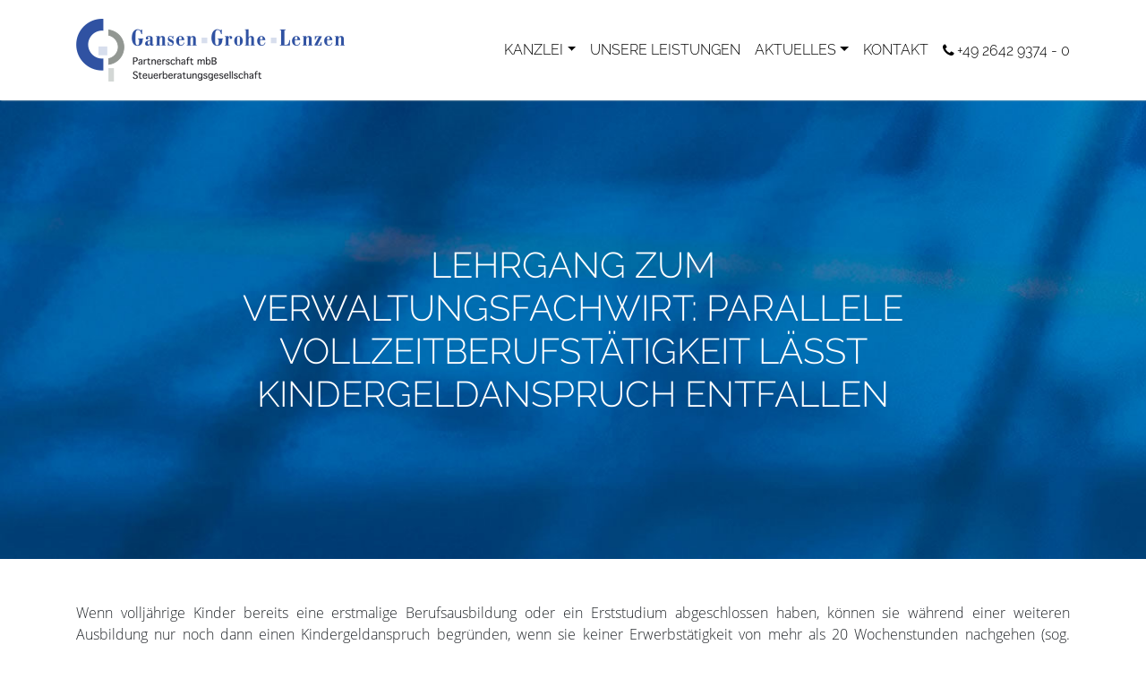

--- FILE ---
content_type: text/html; charset=UTF-8
request_url: https://gansen-grohe-lenzen.de/aktuelles/lehrgang-zum-verwaltungsfachwirt-parallele-vollzeitberufstaetigkeit-laesst-kindergeldanspruch-entfallen/
body_size: 9088
content:
<!DOCTYPE HTML><html xmlns="http://www.w3.org/1999/xhtml" lang="de"><head><meta http-equiv="Content-Type" content="text/html; charset=UTF-8"><meta name="viewport" content="width=device-width, initial-scale=1.0, shrink-to-fit=no"><meta name='robots' content='index, follow, max-image-preview:large, max-snippet:-1, max-video-preview:-1' /><title>Kanzlei Gansen Grohe Lenzen &#8211; Lehrgang zum Verwaltungsfachwirt: Parallele Vollzeitberufstätigkeit lässt Kindergeldanspruch entfallen</title><meta name="description" content="Jetzt lesen: Lehrgang zum Verwaltungsfachwirt: Parallele Vollzeitberufstätigkeit lässt Kindergeldanspruch entfallen" /><link rel="canonical" href="https://gansen-grohe-lenzen.de/aktuelles/lehrgang-zum-verwaltungsfachwirt-parallele-vollzeitberufstaetigkeit-laesst-kindergeldanspruch-entfallen/" /><meta name="twitter:label1" content="Verfasst von" /><meta name="twitter:data1" content="Ulrike Seddig" /><meta name="twitter:label2" content="Geschätzte Lesezeit" /><meta name="twitter:data2" content="1 Minute" /> <script type="application/ld+json" class="yoast-schema-graph">{"@context":"https://schema.org","@graph":[{"@type":"Article","@id":"https://gansen-grohe-lenzen.de/aktuelles/lehrgang-zum-verwaltungsfachwirt-parallele-vollzeitberufstaetigkeit-laesst-kindergeldanspruch-entfallen/#article","isPartOf":{"@id":"https://gansen-grohe-lenzen.de/aktuelles/lehrgang-zum-verwaltungsfachwirt-parallele-vollzeitberufstaetigkeit-laesst-kindergeldanspruch-entfallen/"},"author":{"name":"Ulrike Seddig","@id":"https://gansen-grohe-lenzen.de/#/schema/person/bcdef7cb216141ca22e148230cf7b40d"},"headline":"LEHRGANG ZUM VERWALTUNGSFACHWIRT: PARALLELE VOLLZEITBERUFSTÄTIGKEIT LÄSST KINDERGELDANSPRUCH ENTFALLEN","datePublished":"2019-09-13T06:22:22+00:00","mainEntityOfPage":{"@id":"https://gansen-grohe-lenzen.de/aktuelles/lehrgang-zum-verwaltungsfachwirt-parallele-vollzeitberufstaetigkeit-laesst-kindergeldanspruch-entfallen/"},"wordCount":272,"publisher":{"@id":"https://gansen-grohe-lenzen.de/#organization"},"articleSection":["Einkommensteuer"],"inLanguage":"de"},{"@type":"WebPage","@id":"https://gansen-grohe-lenzen.de/aktuelles/lehrgang-zum-verwaltungsfachwirt-parallele-vollzeitberufstaetigkeit-laesst-kindergeldanspruch-entfallen/","url":"https://gansen-grohe-lenzen.de/aktuelles/lehrgang-zum-verwaltungsfachwirt-parallele-vollzeitberufstaetigkeit-laesst-kindergeldanspruch-entfallen/","name":"Kanzlei Gansen Grohe Lenzen &#8211; Lehrgang zum Verwaltungsfachwirt: Parallele Vollzeitberufstätigkeit lässt Kindergeldanspruch entfallen","isPartOf":{"@id":"https://gansen-grohe-lenzen.de/#website"},"datePublished":"2019-09-13T06:22:22+00:00","description":"Jetzt lesen: Lehrgang zum Verwaltungsfachwirt: Parallele Vollzeitberufstätigkeit lässt Kindergeldanspruch entfallen","breadcrumb":{"@id":"https://gansen-grohe-lenzen.de/aktuelles/lehrgang-zum-verwaltungsfachwirt-parallele-vollzeitberufstaetigkeit-laesst-kindergeldanspruch-entfallen/#breadcrumb"},"inLanguage":"de","potentialAction":[{"@type":"ReadAction","target":["https://gansen-grohe-lenzen.de/aktuelles/lehrgang-zum-verwaltungsfachwirt-parallele-vollzeitberufstaetigkeit-laesst-kindergeldanspruch-entfallen/"]}]},{"@type":"BreadcrumbList","@id":"https://gansen-grohe-lenzen.de/aktuelles/lehrgang-zum-verwaltungsfachwirt-parallele-vollzeitberufstaetigkeit-laesst-kindergeldanspruch-entfallen/#breadcrumb","itemListElement":[{"@type":"ListItem","position":1,"name":"Startseite","item":"https://gansen-grohe-lenzen.de/"},{"@type":"ListItem","position":2,"name":"AKTUELLES","item":"https://gansen-grohe-lenzen.de/aktuelles/"},{"@type":"ListItem","position":3,"name":"LEHRGANG ZUM VERWALTUNGSFACHWIRT: PARALLELE VOLLZEITBERUFSTÄTIGKEIT LÄSST KINDERGELDANSPRUCH ENTFALLEN"}]},{"@type":"WebSite","@id":"https://gansen-grohe-lenzen.de/#website","url":"https://gansen-grohe-lenzen.de/","name":"Kanzlei Gansen Grohe Lenzen","description":"","publisher":{"@id":"https://gansen-grohe-lenzen.de/#organization"},"potentialAction":[{"@type":"SearchAction","target":{"@type":"EntryPoint","urlTemplate":"https://gansen-grohe-lenzen.de/?s={search_term_string}"},"query-input":{"@type":"PropertyValueSpecification","valueRequired":true,"valueName":"search_term_string"}}],"inLanguage":"de"},{"@type":"Organization","@id":"https://gansen-grohe-lenzen.de/#organization","name":"Kanzlei Gansen Grohe Lenzen","url":"https://gansen-grohe-lenzen.de/","logo":{"@type":"ImageObject","inLanguage":"de","@id":"https://gansen-grohe-lenzen.de/#/schema/logo/image/","url":"https://gansen-grohe-lenzen.de/wp-content/uploads/2018/12/GGL_Logo_350px.png","contentUrl":"https://gansen-grohe-lenzen.de/wp-content/uploads/2018/12/GGL_Logo_350px.png","width":350,"height":82,"caption":"Kanzlei Gansen Grohe Lenzen"},"image":{"@id":"https://gansen-grohe-lenzen.de/#/schema/logo/image/"}},{"@type":"Person","@id":"https://gansen-grohe-lenzen.de/#/schema/person/bcdef7cb216141ca22e148230cf7b40d","name":"Ulrike Seddig","image":{"@type":"ImageObject","inLanguage":"de","@id":"https://gansen-grohe-lenzen.de/#/schema/person/image/","url":"https://secure.gravatar.com/avatar/2800d2279d93b0dce8520045108bf4b1098f75a46f53c1adcd83b65564e3c19b?s=96&d=mm&r=g","contentUrl":"https://secure.gravatar.com/avatar/2800d2279d93b0dce8520045108bf4b1098f75a46f53c1adcd83b65564e3c19b?s=96&d=mm&r=g","caption":"Ulrike Seddig"},"sameAs":["http://UlrikeSeddig.de"]}]}</script> <link rel="alternate" type="application/rss+xml" title="Kanzlei Gansen Grohe Lenzen &raquo; Feed" href="https://gansen-grohe-lenzen.de/feed/" /><link rel="alternate" type="application/rss+xml" title="Kanzlei Gansen Grohe Lenzen &raquo; Kommentar-Feed" href="https://gansen-grohe-lenzen.de/comments/feed/" /><link rel="alternate" type="application/rss+xml" title="Kanzlei Gansen Grohe Lenzen &raquo; LEHRGANG ZUM VERWALTUNGSFACHWIRT: PARALLELE VOLLZEITBERUFSTÄTIGKEIT LÄSST KINDERGELDANSPRUCH ENTFALLEN-Kommentar-Feed" href="https://gansen-grohe-lenzen.de/aktuelles/lehrgang-zum-verwaltungsfachwirt-parallele-vollzeitberufstaetigkeit-laesst-kindergeldanspruch-entfallen/feed/" /><link rel="alternate" title="oEmbed (JSON)" type="application/json+oembed" href="https://gansen-grohe-lenzen.de/wp-json/oembed/1.0/embed?url=https%3A%2F%2Fgansen-grohe-lenzen.de%2Faktuelles%2Flehrgang-zum-verwaltungsfachwirt-parallele-vollzeitberufstaetigkeit-laesst-kindergeldanspruch-entfallen%2F" /><link rel="alternate" title="oEmbed (XML)" type="text/xml+oembed" href="https://gansen-grohe-lenzen.de/wp-json/oembed/1.0/embed?url=https%3A%2F%2Fgansen-grohe-lenzen.de%2Faktuelles%2Flehrgang-zum-verwaltungsfachwirt-parallele-vollzeitberufstaetigkeit-laesst-kindergeldanspruch-entfallen%2F&#038;format=xml" /><style id='wp-img-auto-sizes-contain-inline-css' type='text/css'>img:is([sizes=auto i],[sizes^="auto," i]){contain-intrinsic-size:3000px 1500px}
/*# sourceURL=wp-img-auto-sizes-contain-inline-css */</style><style id='wp-block-library-inline-css' type='text/css'>:root{--wp-block-synced-color:#7a00df;--wp-block-synced-color--rgb:122,0,223;--wp-bound-block-color:var(--wp-block-synced-color);--wp-editor-canvas-background:#ddd;--wp-admin-theme-color:#007cba;--wp-admin-theme-color--rgb:0,124,186;--wp-admin-theme-color-darker-10:#006ba1;--wp-admin-theme-color-darker-10--rgb:0,107,160.5;--wp-admin-theme-color-darker-20:#005a87;--wp-admin-theme-color-darker-20--rgb:0,90,135;--wp-admin-border-width-focus:2px}@media (min-resolution:192dpi){:root{--wp-admin-border-width-focus:1.5px}}.wp-element-button{cursor:pointer}:root .has-very-light-gray-background-color{background-color:#eee}:root .has-very-dark-gray-background-color{background-color:#313131}:root .has-very-light-gray-color{color:#eee}:root .has-very-dark-gray-color{color:#313131}:root .has-vivid-green-cyan-to-vivid-cyan-blue-gradient-background{background:linear-gradient(135deg,#00d084,#0693e3)}:root .has-purple-crush-gradient-background{background:linear-gradient(135deg,#34e2e4,#4721fb 50%,#ab1dfe)}:root .has-hazy-dawn-gradient-background{background:linear-gradient(135deg,#faaca8,#dad0ec)}:root .has-subdued-olive-gradient-background{background:linear-gradient(135deg,#fafae1,#67a671)}:root .has-atomic-cream-gradient-background{background:linear-gradient(135deg,#fdd79a,#004a59)}:root .has-nightshade-gradient-background{background:linear-gradient(135deg,#330968,#31cdcf)}:root .has-midnight-gradient-background{background:linear-gradient(135deg,#020381,#2874fc)}:root{--wp--preset--font-size--normal:16px;--wp--preset--font-size--huge:42px}.has-regular-font-size{font-size:1em}.has-larger-font-size{font-size:2.625em}.has-normal-font-size{font-size:var(--wp--preset--font-size--normal)}.has-huge-font-size{font-size:var(--wp--preset--font-size--huge)}.has-text-align-center{text-align:center}.has-text-align-left{text-align:left}.has-text-align-right{text-align:right}.has-fit-text{white-space:nowrap!important}#end-resizable-editor-section{display:none}.aligncenter{clear:both}.items-justified-left{justify-content:flex-start}.items-justified-center{justify-content:center}.items-justified-right{justify-content:flex-end}.items-justified-space-between{justify-content:space-between}.screen-reader-text{border:0;clip-path:inset(50%);height:1px;margin:-1px;overflow:hidden;padding:0;position:absolute;width:1px;word-wrap:normal!important}.screen-reader-text:focus{background-color:#ddd;clip-path:none;color:#444;display:block;font-size:1em;height:auto;left:5px;line-height:normal;padding:15px 23px 14px;text-decoration:none;top:5px;width:auto;z-index:100000}html :where(.has-border-color){border-style:solid}html :where([style*=border-top-color]){border-top-style:solid}html :where([style*=border-right-color]){border-right-style:solid}html :where([style*=border-bottom-color]){border-bottom-style:solid}html :where([style*=border-left-color]){border-left-style:solid}html :where([style*=border-width]){border-style:solid}html :where([style*=border-top-width]){border-top-style:solid}html :where([style*=border-right-width]){border-right-style:solid}html :where([style*=border-bottom-width]){border-bottom-style:solid}html :where([style*=border-left-width]){border-left-style:solid}html :where(img[class*=wp-image-]){height:auto;max-width:100%}:where(figure){margin:0 0 1em}html :where(.is-position-sticky){--wp-admin--admin-bar--position-offset:var(--wp-admin--admin-bar--height,0px)}@media screen and (max-width:600px){html :where(.is-position-sticky){--wp-admin--admin-bar--position-offset:0px}}

/*# sourceURL=wp-block-library-inline-css */</style><style id='global-styles-inline-css' type='text/css'>:root{--wp--preset--aspect-ratio--square: 1;--wp--preset--aspect-ratio--4-3: 4/3;--wp--preset--aspect-ratio--3-4: 3/4;--wp--preset--aspect-ratio--3-2: 3/2;--wp--preset--aspect-ratio--2-3: 2/3;--wp--preset--aspect-ratio--16-9: 16/9;--wp--preset--aspect-ratio--9-16: 9/16;--wp--preset--color--black: #000000;--wp--preset--color--cyan-bluish-gray: #abb8c3;--wp--preset--color--white: #ffffff;--wp--preset--color--pale-pink: #f78da7;--wp--preset--color--vivid-red: #cf2e2e;--wp--preset--color--luminous-vivid-orange: #ff6900;--wp--preset--color--luminous-vivid-amber: #fcb900;--wp--preset--color--light-green-cyan: #7bdcb5;--wp--preset--color--vivid-green-cyan: #00d084;--wp--preset--color--pale-cyan-blue: #8ed1fc;--wp--preset--color--vivid-cyan-blue: #0693e3;--wp--preset--color--vivid-purple: #9b51e0;--wp--preset--gradient--vivid-cyan-blue-to-vivid-purple: linear-gradient(135deg,rgb(6,147,227) 0%,rgb(155,81,224) 100%);--wp--preset--gradient--light-green-cyan-to-vivid-green-cyan: linear-gradient(135deg,rgb(122,220,180) 0%,rgb(0,208,130) 100%);--wp--preset--gradient--luminous-vivid-amber-to-luminous-vivid-orange: linear-gradient(135deg,rgb(252,185,0) 0%,rgb(255,105,0) 100%);--wp--preset--gradient--luminous-vivid-orange-to-vivid-red: linear-gradient(135deg,rgb(255,105,0) 0%,rgb(207,46,46) 100%);--wp--preset--gradient--very-light-gray-to-cyan-bluish-gray: linear-gradient(135deg,rgb(238,238,238) 0%,rgb(169,184,195) 100%);--wp--preset--gradient--cool-to-warm-spectrum: linear-gradient(135deg,rgb(74,234,220) 0%,rgb(151,120,209) 20%,rgb(207,42,186) 40%,rgb(238,44,130) 60%,rgb(251,105,98) 80%,rgb(254,248,76) 100%);--wp--preset--gradient--blush-light-purple: linear-gradient(135deg,rgb(255,206,236) 0%,rgb(152,150,240) 100%);--wp--preset--gradient--blush-bordeaux: linear-gradient(135deg,rgb(254,205,165) 0%,rgb(254,45,45) 50%,rgb(107,0,62) 100%);--wp--preset--gradient--luminous-dusk: linear-gradient(135deg,rgb(255,203,112) 0%,rgb(199,81,192) 50%,rgb(65,88,208) 100%);--wp--preset--gradient--pale-ocean: linear-gradient(135deg,rgb(255,245,203) 0%,rgb(182,227,212) 50%,rgb(51,167,181) 100%);--wp--preset--gradient--electric-grass: linear-gradient(135deg,rgb(202,248,128) 0%,rgb(113,206,126) 100%);--wp--preset--gradient--midnight: linear-gradient(135deg,rgb(2,3,129) 0%,rgb(40,116,252) 100%);--wp--preset--font-size--small: 13px;--wp--preset--font-size--medium: 20px;--wp--preset--font-size--large: 36px;--wp--preset--font-size--x-large: 42px;--wp--preset--spacing--20: 0.44rem;--wp--preset--spacing--30: 0.67rem;--wp--preset--spacing--40: 1rem;--wp--preset--spacing--50: 1.5rem;--wp--preset--spacing--60: 2.25rem;--wp--preset--spacing--70: 3.38rem;--wp--preset--spacing--80: 5.06rem;--wp--preset--shadow--natural: 6px 6px 9px rgba(0, 0, 0, 0.2);--wp--preset--shadow--deep: 12px 12px 50px rgba(0, 0, 0, 0.4);--wp--preset--shadow--sharp: 6px 6px 0px rgba(0, 0, 0, 0.2);--wp--preset--shadow--outlined: 6px 6px 0px -3px rgb(255, 255, 255), 6px 6px rgb(0, 0, 0);--wp--preset--shadow--crisp: 6px 6px 0px rgb(0, 0, 0);}:where(.is-layout-flex){gap: 0.5em;}:where(.is-layout-grid){gap: 0.5em;}body .is-layout-flex{display: flex;}.is-layout-flex{flex-wrap: wrap;align-items: center;}.is-layout-flex > :is(*, div){margin: 0;}body .is-layout-grid{display: grid;}.is-layout-grid > :is(*, div){margin: 0;}:where(.wp-block-columns.is-layout-flex){gap: 2em;}:where(.wp-block-columns.is-layout-grid){gap: 2em;}:where(.wp-block-post-template.is-layout-flex){gap: 1.25em;}:where(.wp-block-post-template.is-layout-grid){gap: 1.25em;}.has-black-color{color: var(--wp--preset--color--black) !important;}.has-cyan-bluish-gray-color{color: var(--wp--preset--color--cyan-bluish-gray) !important;}.has-white-color{color: var(--wp--preset--color--white) !important;}.has-pale-pink-color{color: var(--wp--preset--color--pale-pink) !important;}.has-vivid-red-color{color: var(--wp--preset--color--vivid-red) !important;}.has-luminous-vivid-orange-color{color: var(--wp--preset--color--luminous-vivid-orange) !important;}.has-luminous-vivid-amber-color{color: var(--wp--preset--color--luminous-vivid-amber) !important;}.has-light-green-cyan-color{color: var(--wp--preset--color--light-green-cyan) !important;}.has-vivid-green-cyan-color{color: var(--wp--preset--color--vivid-green-cyan) !important;}.has-pale-cyan-blue-color{color: var(--wp--preset--color--pale-cyan-blue) !important;}.has-vivid-cyan-blue-color{color: var(--wp--preset--color--vivid-cyan-blue) !important;}.has-vivid-purple-color{color: var(--wp--preset--color--vivid-purple) !important;}.has-black-background-color{background-color: var(--wp--preset--color--black) !important;}.has-cyan-bluish-gray-background-color{background-color: var(--wp--preset--color--cyan-bluish-gray) !important;}.has-white-background-color{background-color: var(--wp--preset--color--white) !important;}.has-pale-pink-background-color{background-color: var(--wp--preset--color--pale-pink) !important;}.has-vivid-red-background-color{background-color: var(--wp--preset--color--vivid-red) !important;}.has-luminous-vivid-orange-background-color{background-color: var(--wp--preset--color--luminous-vivid-orange) !important;}.has-luminous-vivid-amber-background-color{background-color: var(--wp--preset--color--luminous-vivid-amber) !important;}.has-light-green-cyan-background-color{background-color: var(--wp--preset--color--light-green-cyan) !important;}.has-vivid-green-cyan-background-color{background-color: var(--wp--preset--color--vivid-green-cyan) !important;}.has-pale-cyan-blue-background-color{background-color: var(--wp--preset--color--pale-cyan-blue) !important;}.has-vivid-cyan-blue-background-color{background-color: var(--wp--preset--color--vivid-cyan-blue) !important;}.has-vivid-purple-background-color{background-color: var(--wp--preset--color--vivid-purple) !important;}.has-black-border-color{border-color: var(--wp--preset--color--black) !important;}.has-cyan-bluish-gray-border-color{border-color: var(--wp--preset--color--cyan-bluish-gray) !important;}.has-white-border-color{border-color: var(--wp--preset--color--white) !important;}.has-pale-pink-border-color{border-color: var(--wp--preset--color--pale-pink) !important;}.has-vivid-red-border-color{border-color: var(--wp--preset--color--vivid-red) !important;}.has-luminous-vivid-orange-border-color{border-color: var(--wp--preset--color--luminous-vivid-orange) !important;}.has-luminous-vivid-amber-border-color{border-color: var(--wp--preset--color--luminous-vivid-amber) !important;}.has-light-green-cyan-border-color{border-color: var(--wp--preset--color--light-green-cyan) !important;}.has-vivid-green-cyan-border-color{border-color: var(--wp--preset--color--vivid-green-cyan) !important;}.has-pale-cyan-blue-border-color{border-color: var(--wp--preset--color--pale-cyan-blue) !important;}.has-vivid-cyan-blue-border-color{border-color: var(--wp--preset--color--vivid-cyan-blue) !important;}.has-vivid-purple-border-color{border-color: var(--wp--preset--color--vivid-purple) !important;}.has-vivid-cyan-blue-to-vivid-purple-gradient-background{background: var(--wp--preset--gradient--vivid-cyan-blue-to-vivid-purple) !important;}.has-light-green-cyan-to-vivid-green-cyan-gradient-background{background: var(--wp--preset--gradient--light-green-cyan-to-vivid-green-cyan) !important;}.has-luminous-vivid-amber-to-luminous-vivid-orange-gradient-background{background: var(--wp--preset--gradient--luminous-vivid-amber-to-luminous-vivid-orange) !important;}.has-luminous-vivid-orange-to-vivid-red-gradient-background{background: var(--wp--preset--gradient--luminous-vivid-orange-to-vivid-red) !important;}.has-very-light-gray-to-cyan-bluish-gray-gradient-background{background: var(--wp--preset--gradient--very-light-gray-to-cyan-bluish-gray) !important;}.has-cool-to-warm-spectrum-gradient-background{background: var(--wp--preset--gradient--cool-to-warm-spectrum) !important;}.has-blush-light-purple-gradient-background{background: var(--wp--preset--gradient--blush-light-purple) !important;}.has-blush-bordeaux-gradient-background{background: var(--wp--preset--gradient--blush-bordeaux) !important;}.has-luminous-dusk-gradient-background{background: var(--wp--preset--gradient--luminous-dusk) !important;}.has-pale-ocean-gradient-background{background: var(--wp--preset--gradient--pale-ocean) !important;}.has-electric-grass-gradient-background{background: var(--wp--preset--gradient--electric-grass) !important;}.has-midnight-gradient-background{background: var(--wp--preset--gradient--midnight) !important;}.has-small-font-size{font-size: var(--wp--preset--font-size--small) !important;}.has-medium-font-size{font-size: var(--wp--preset--font-size--medium) !important;}.has-large-font-size{font-size: var(--wp--preset--font-size--large) !important;}.has-x-large-font-size{font-size: var(--wp--preset--font-size--x-large) !important;}
/*# sourceURL=global-styles-inline-css */</style><style id='classic-theme-styles-inline-css' type='text/css'>/*! This file is auto-generated */
.wp-block-button__link{color:#fff;background-color:#32373c;border-radius:9999px;box-shadow:none;text-decoration:none;padding:calc(.667em + 2px) calc(1.333em + 2px);font-size:1.125em}.wp-block-file__button{background:#32373c;color:#fff;text-decoration:none}
/*# sourceURL=/wp-includes/css/classic-themes.min.css */</style><link rel='stylesheet' id='contact-form-7-css' href='https://gansen-grohe-lenzen.de/wp-content/plugins/contact-form-7/includes/css/styles.css?ver=6.1.4' type='text/css' media='all' /><link rel='stylesheet' id='theme-css' href='https://gansen-grohe-lenzen.de/wp-content/themes/gansen-grohe-lenzen/style.css?ver=6.9' type='text/css' media='all' /><link rel="https://api.w.org/" href="https://gansen-grohe-lenzen.de/wp-json/" /><link rel="alternate" title="JSON" type="application/json" href="https://gansen-grohe-lenzen.de/wp-json/wp/v2/posts/2598" /><link rel='shortlink' href='https://gansen-grohe-lenzen.de/?p=2598' /><link rel="icon" href="https://gansen-grohe-lenzen.de/wp-content/uploads/2020/05/cropped-favicon-2-32x32.png" sizes="32x32" /><link rel="icon" href="https://gansen-grohe-lenzen.de/wp-content/uploads/2020/05/cropped-favicon-2-192x192.png" sizes="192x192" /><link rel="apple-touch-icon" href="https://gansen-grohe-lenzen.de/wp-content/uploads/2020/05/cropped-favicon-2-180x180.png" /><meta name="msapplication-TileImage" content="https://gansen-grohe-lenzen.de/wp-content/uploads/2020/05/cropped-favicon-2-270x270.png" /><style type="text/css" id="wp-custom-css">.content ul li.sow-icon-container-position-top::before {
	content: none;
}</style></head><body class="wp-singular post-template-default single single-post postid-2598 single-format-standard wp-theme-gansen-grohe-lenzen"><header id="top"><nav class="navbar navbar-expand-lg navbar-light fixed-top"><div class="container"> <a class="navbar-brand logo" href="https://gansen-grohe-lenzen.de/"> <img srcset="https://gansen-grohe-lenzen.de/wp-content/themes/gansen-grohe-lenzen/assets/img/logo-gansen-grohe-lenzen-200.png 200w,https://gansen-grohe-lenzen.de/wp-content/themes/gansen-grohe-lenzen/assets/img/logo-gansen-grohe-lenzen-300.png 300w" sizes="(min-width:1200px) 300px,(min-width:1px) 200px" src="https://gansen-grohe-lenzen.de/wp-content/themes/gansen-grohe-lenzen/assets/img/logo-gansen-grohe-lenzen-300.png" alt="" class="logo"> </a> <button class="navbar-toggler" type="button" data-toggle="collapse" data-target="#navbarText" aria-controls="navbarText" aria-expanded="false" aria-label="Toggle navigation"> <span class="navbar-toggler-icon"></span> </button><div class="collapse navbar-collapse" id="navbarText"><ul id="menu-kopfzeile" class="navbar-nav ml-auto"><li id="menu-item-1644" class="menu-item menu-item-type-custom menu-item-object-custom menu-item-has-children nav-item nav-item-1644 dropdown"><a class="nav-link dropdown-toggle" title="Kanzlei" href="#" data-toggle="dropdown">KANZLEI</a><ul class="dropdown-menu" aria-labelledby="navbarDropdownMenuLink"><li id="menu-item-1642" class="menu-item menu-item-type-post_type menu-item-object-page dropdown-item nav-item-1642 dropdown-item"><a class="nav-link" title="Historie" href="https://gansen-grohe-lenzen.de/kanzlei/">HISTORIE</a><li id="menu-item-1643" class="menu-item menu-item-type-custom menu-item-object-custom menu-item-home dropdown-item nav-item-1643 dropdown-item"><a class="nav-link" title="Team" href="https://gansen-grohe-lenzen.de/#kanzleiteam">TEAM</a><li id="menu-item-1688" class="menu-item menu-item-type-taxonomy menu-item-object-category dropdown-item nav-item-1688 dropdown-item"><a class="nav-link" title="Soziales Engagement" href="https://gansen-grohe-lenzen.de/kategorie/soziales-engagement/">SOZIALES ENGAGEMENT</a><li id="menu-item-4109" class="menu-item menu-item-type-post_type menu-item-object-page dropdown-item nav-item-4109 dropdown-item"><a class="nav-link" title="STELLENANGEBOTE" href="https://gansen-grohe-lenzen.de/stellenangebote/">STELLENANGEBOTE</a></ul></li><li id="menu-item-1640" class="menu-item menu-item-type-post_type menu-item-object-page nav-item nav-item-1640"><a class="nav-link" title="UNSERE LEISTUNGEN" href="https://gansen-grohe-lenzen.de/leistungen/">UNSERE LEISTUNGEN</a></li><li id="menu-item-1692" class="menu-item menu-item-type-post_type menu-item-object-page current_page_parent menu-item-has-children nav-item nav-item-1692 dropdown"><a class="nav-link dropdown-toggle" title="AKTUELLES" href="#" data-toggle="dropdown">AKTUELLES</a><ul class="dropdown-menu" aria-labelledby="navbarDropdownMenuLink"><li id="menu-item-2375" class="menu-item menu-item-type-post_type menu-item-object-page current_page_parent dropdown-item nav-item-2375 dropdown-item"><a class="nav-link" title="AKTUELLES" href="https://gansen-grohe-lenzen.de/aktuelles/">AKTUELLES</a><li id="menu-item-2376" class="menu-item menu-item-type-post_type_archive menu-item-object-leaflet dropdown-item nav-item-2376 dropdown-item"><a class="nav-link" title="Merkblätter für Mandanten" href="https://gansen-grohe-lenzen.de/merkblaetter/">MERKBLÄTTER FÜR MANDANTEN</a><li id="menu-item-2377" class="menu-item menu-item-type-post_type_archive menu-item-object-video dropdown-item nav-item-2377 dropdown-item"><a class="nav-link" title="Steuer-Erklärvideos" href="https://gansen-grohe-lenzen.de/videos/">STEUER-ERKLÄRVIDEOS</a></ul></li><li id="menu-item-1695" class="menu-item menu-item-type-post_type menu-item-object-page nav-item nav-item-1695"><a class="nav-link" title="KONTAKT" href="https://gansen-grohe-lenzen.de/kontakt/">KONTAKT</a></li></ul> <span class="navbar-text"><span class="ggl-icons icon-phone-right"></span>+49 2642 9374 - 0</span></div></div></nav></header><main><article id="post-2598" class="post-2598 post type-post status-publish format-standard hentry category-einkommensteuer"><div class="header-visual" style="background-image:url('https://gansen-grohe-lenzen.de/wp-content/uploads/2018/12/GGL_Ampel_Leistungen-1920x500.jpg');"><div class="container"><h1 class="title">LEHRGANG ZUM VERWALTUNGSFACHWIRT: PARALLELE VOLLZEITBERUFSTÄTIGKEIT LÄSST KINDERGELDANSPRUCH ENTFALLEN</h1></div></div><div class="container"><div class="content"><p>Wenn volljährige Kinder bereits eine erstmalige Berufsausbildung oder ein Erststudium abgeschlossen haben, können sie während einer weiteren Ausbildung nur noch dann einen Kindergeldanspruch begründen, wenn sie keiner Erwerbstätigkeit von mehr als 20 Wochenstunden nachgehen (sog. Erwerbstätigkeitsprüfung).</p><p>Hinweis: Der Umfang der Erwerbstätigkeit ist hingegen irrelevant, wenn sämtliche Ausbildungsgänge noch zu einer einheitlichen erstmaligen Berufsausbildung gehören. In diesem Fall zahlt die Familienkasse das Kindergeld ungeachtet der Anzahl der Wochenstunden fort.</p><p>Der Bundesfinanzhof (BFH) hat nun im folgenden Fall entschieden, dass eine solch günstige Verklammerung von mehreren Ausbildungsgängen ausscheidet, wenn die aufgesattelte Ausbildung lediglich als Nebensache zu werten ist und die dabei parallel ausgeübte Erwerbstätigkeit die hauptsächliche Tätigkeit bildet.</p><p>Hier hatte eine Tochter ihre Ausbildung zur Verwaltungsangestellten beendet und anschließend einen berufsbegleitenden Angestelltenlehrgang II zur Verwaltungsfachwirtin durchlaufen. Während dieser Zeit stand sie bereits in einem Vollzeitarbeitsverhältnis bei einer Stadtverwaltung. Die Familienkasse hatte die Kindergeldzahlungen nach Abschluss der Erstausbildung eingestellt und darauf verwiesen, dass die Tochter während der Zweitausbildung einer zu umfangreichen Erwerbstätigkeit nachgegangen sei.</p><p>Der BFH sah das auch so und urteilte, dass mehrere Ausbildungsabschnitte nicht zu einer einheitlichen Erstausbildung verklammert werden können, wenn die Erwerbstätigkeit nach dem ersten Ausbildungsabschluss &#8211; wie im Urteilsfall &#8211; die hauptsächliche Tätigkeit des Kindes darstellt und die Ausbildungsmaßnahme lediglich eine Nebensache ist, die auf die Weiterbildung oder den Aufstieg in dem bereits aufgenommenen Beruf ausgerichtet ist.</p><p>Hinweis: Liegt der Schwerpunkt während einer aufgesattelten Ausbildung auf der Erwerbstätigkeit, scheidet ein Kindergeldanspruch aus.</p></div><hr><div class="date">Veröffentlicht am: 13. September 2019</div><div class="categories">Veröffentlicht in: <a href="https://gansen-grohe-lenzen.de/kategorie/einkommensteuer/" rel="category tag">Einkommensteuer</a></div><div class="row post-nav"><div class="col-md-6 newer"> <a href="https://gansen-grohe-lenzen.de/aktuelles/abwicklung-von-kapitalgesellschaften-zwischenveranlagung-und-mindestbesteuerung/" rel="next"><span class="ggl-icons icon-left"></span>&nbsp;ABWICKLUNG VON KAPITALGESELLSCHAFTEN: ZWISCHENVERANLAGUNG UND MINDESTBESTEUERUNG</a></div><div class="col-md-6 older"> <a href="https://gansen-grohe-lenzen.de/aktuelles/e-bilanz-die-taxonomie-6-3-ist-da/" rel="prev">E-BILANZ: DIE TAXONOMIE 6.3 IST DA!&nbsp;<span class="ggl-icons icon-right"></span></a></div></div></div></article></main><footer><div class="container"><div class="back-to-top-wrapper"> <a href="#top" class="back-to-top btn btn-outline-light btn-lg"><span class="ggl-icons icon-up-fat"></span></a></div><div class="row"><div class="col-md-4"><div class="sidebar sidebar-footer-sidebar-left"><div id="text-2" class="widget widget_text"><h3 class="widget-title">Bürozeiten</h3><div class="textwidget"><p>Montag bis Donnerstag<br /> 7.30 Uhr bis 16.30 Uhr</p><p>Freitag<br /> 7.30 Uhr bis 14.00 Uhr</p><p>Oder nach Vereinbarung.</p></div></div></div></div><div class="col-md-4"><div class="sidebar sidebar-footer-sidebar-middle"><div id="text-3" class="widget widget_text"><h3 class="widget-title">Kontakt Remagen</h3><div class="textwidget"><p>Telefon: +49 2642 9374 &#8211; 0</p><p>Telefax: +49 2642 3901</p><p>E-Mail: <span class="d-none">6hjxmk542qvn</span><span class="">k</span><span class="d-none">6hjxmk542qvn</span><span class="d-none">30ksht57q4db</span><span class="">a</span><span class="d-none">30ksht57q4db</span><span class="d-none">6n95epv4yhjg</span><span class="">n</span><span class="d-none">6n95epv4yhjg</span><span class="d-none">muxtivcpowsr</span><span class="">z</span><span class="d-none">muxtivcpowsr</span><span class="d-none">ywk6qp9evx04</span><span class="">l</span><span class="d-none">ywk6qp9evx04</span><span class="d-none">237umqra1c06</span><span class="">e</span><span class="d-none">237umqra1c06</span><span class="d-none">b46kdsvczpta</span><span class="">i</span><span class="d-none">b46kdsvczpta</span><span class="d-none">pnwo7u6mqt2h</span><span class="">@</span><span class="d-none">pnwo7u6mqt2h</span><span class="d-none">n5s8vwk60f4l</span><span class="">g</span><span class="d-none">n5s8vwk60f4l</span><span class="d-none">zvdasp6blm3t</span><span class="">a</span><span class="d-none">zvdasp6blm3t</span><span class="d-none">pgqof5kd7rn6</span><span class="">n</span><span class="d-none">pgqof5kd7rn6</span><span class="d-none">5kzsvtuxe27o</span><span class="">s</span><span class="d-none">5kzsvtuxe27o</span><span class="d-none">l0hdj6vm3xay</span><span class="">e</span><span class="d-none">l0hdj6vm3xay</span><span class="d-none">bphkx1rg7to4</span><span class="">n</span><span class="d-none">bphkx1rg7to4</span><span class="d-none">nbk846ixasdu</span><span class="">-</span><span class="d-none">nbk846ixasdu</span><span class="d-none">mpgcqr6fu481</span><span class="">g</span><span class="d-none">mpgcqr6fu481</span><span class="d-none">wki0a8xsduz6</span><span class="">r</span><span class="d-none">wki0a8xsduz6</span><span class="d-none">tuyzhmpx1s95</span><span class="">o</span><span class="d-none">tuyzhmpx1s95</span><span class="d-none">6oql8cbfmh1s</span><span class="">h</span><span class="d-none">6oql8cbfmh1s</span><span class="d-none">nqezm8yju6if</span><span class="">e</span><span class="d-none">nqezm8yju6if</span><span class="d-none">pxk1eagw9f6b</span><span class="">-</span><span class="d-none">pxk1eagw9f6b</span><span class="d-none">t0boqp4wjdm3</span><span class="">l</span><span class="d-none">t0boqp4wjdm3</span><span class="d-none">q9chga0wm1dn</span><span class="">e</span><span class="d-none">q9chga0wm1dn</span><span class="d-none">67co31y0ik5j</span><span class="">n</span><span class="d-none">67co31y0ik5j</span><span class="d-none">5xstrbdu67c9</span><span class="">z</span><span class="d-none">5xstrbdu67c9</span><span class="d-none">1tb5fjyigvuz</span><span class="">e</span><span class="d-none">1tb5fjyigvuz</span><span class="d-none">58lqzadyv4bk</span><span class="">n</span><span class="d-none">58lqzadyv4bk</span><span class="d-none">nqyvd74gofz1</span><span class="">.</span><span class="d-none">nqyvd74gofz1</span><span class="d-none">ow491ri02d5t</span><span class="">d</span><span class="d-none">ow491ri02d5t</span><span class="d-none">8ptmug0j3bhs</span><span class="">e</span><span class="d-none">8ptmug0j3bhs</span></p></div></div><div id="text-4" class="widget widget_text"><h3 class="widget-title">Kontakt Adenau</h3><div class="textwidget"><p>Telefon: +49 2691 93802 – 0</p><p>Telefax: +49 2691 93802 – 20</p><p>E-Mail: <span class="d-none">gr8qtdsmx91p</span><span class="">k</span><span class="d-none">gr8qtdsmx91p</span><span class="d-none">mqt98ud2h4xb</span><span class="">a</span><span class="d-none">mqt98ud2h4xb</span><span class="d-none">nqe2dvh83xtw</span><span class="">n</span><span class="d-none">nqe2dvh83xtw</span><span class="d-none">pc98hnsytkxz</span><span class="">z</span><span class="d-none">pc98hnsytkxz</span><span class="d-none">3lqbdiwreyag</span><span class="">l</span><span class="d-none">3lqbdiwreyag</span><span class="d-none">xh1gb8dmi0lk</span><span class="">e</span><span class="d-none">xh1gb8dmi0lk</span><span class="d-none">s7fbzkqco639</span><span class="">i</span><span class="d-none">s7fbzkqco639</span><span class="d-none">97cpy0f6zqar</span><span class="">@</span><span class="d-none">97cpy0f6zqar</span><span class="d-none">06nkj8mswda4</span><span class="">g</span><span class="d-none">06nkj8mswda4</span><span class="d-none">y81qroickje0</span><span class="">a</span><span class="d-none">y81qroickje0</span><span class="d-none">kcx2fl0vjudh</span><span class="">n</span><span class="d-none">kcx2fl0vjudh</span><span class="d-none">rda9w26zeij0</span><span class="">s</span><span class="d-none">rda9w26zeij0</span><span class="d-none">glb304kr58qw</span><span class="">e</span><span class="d-none">glb304kr58qw</span><span class="d-none">5tynubmxq4jw</span><span class="">n</span><span class="d-none">5tynubmxq4jw</span><span class="d-none">qgnltz3rpv5w</span><span class="">-</span><span class="d-none">qgnltz3rpv5w</span><span class="d-none">jmd76ubc8f3o</span><span class="">g</span><span class="d-none">jmd76ubc8f3o</span><span class="d-none">rlibdyveafsq</span><span class="">r</span><span class="d-none">rlibdyveafsq</span><span class="d-none">s498fj7ztcyo</span><span class="">o</span><span class="d-none">s498fj7ztcyo</span><span class="d-none">jesuh5n6fc3o</span><span class="">h</span><span class="d-none">jesuh5n6fc3o</span><span class="d-none">b8qfgpvrl02m</span><span class="">e</span><span class="d-none">b8qfgpvrl02m</span><span class="d-none">1qs75k4hvf20</span><span class="">-</span><span class="d-none">1qs75k4hvf20</span><span class="d-none">nb70d45u2klj</span><span class="">l</span><span class="d-none">nb70d45u2klj</span><span class="d-none">oqyxhr6lj2cv</span><span class="">e</span><span class="d-none">oqyxhr6lj2cv</span><span class="d-none">ovr4uta85eqn</span><span class="">n</span><span class="d-none">ovr4uta85eqn</span><span class="d-none">tcbryafq9j7n</span><span class="">z</span><span class="d-none">tcbryafq9j7n</span><span class="d-none">i2dnbrthcqp9</span><span class="">e</span><span class="d-none">i2dnbrthcqp9</span><span class="d-none">eobq3x5zsdrj</span><span class="">n</span><span class="d-none">eobq3x5zsdrj</span><span class="d-none">2jl19kfqgcbh</span><span class="">.</span><span class="d-none">2jl19kfqgcbh</span><span class="d-none">o3er1alk5n6c</span><span class="">d</span><span class="d-none">o3er1alk5n6c</span><span class="d-none">h970q4si5arx</span><span class="">e</span><span class="d-none">h970q4si5arx</span></p></div></div></div></div><div class="col-md-4"><div class="sidebar sidebar-footer-sidebar-right"><div id="recent-posts-4" class="widget widget_recent_entries"><h3 class="widget-title">Aktuelles</h3><ul><li> <a href="https://gansen-grohe-lenzen.de/aktuelles/preisgeld-oder-entgelt-regeln-fuer-berufsreiter/">PREISGELD ODER ENTGELT: REGELN FÜR BERUFSREITER</a> <span class="post-date">12. Januar 2026</span></li><li> <a href="https://gansen-grohe-lenzen.de/aktuelles/werbungskosten-erste-taetigkeitsstaette-eines-hafenarbeiters/">WERBUNGSKOSTEN: ERSTE TÄTIGKEITSSTÄTTE EINES HAFENARBEITERS</a> <span class="post-date">12. Januar 2026</span></li></ul></div><div id="search-2" class="widget widget_search"><h3 class="widget-title">Suchen Sie etwas Bestimmtes?</h3><form role="search" method="get" id="searchform" action="https://gansen-grohe-lenzen.de/" class="search"><div class="input-group input-group-lg"> <input type="text" class="form-control" value="" name="s" id="s" placeholder="Suchbegriff"><div class="input-group-append"> <button class="btn btn-outline-primary" type="submit">Suchen</button></div></div></form></div></div></div></div><nav class="nav flex-column flex-sm-row"><ul id="menu-fusszeile" class="footer-nav"><li id="menu-item-1694" class="menu-item menu-item-type-post_type menu-item-object-page menu-item-1694"><a href="https://gansen-grohe-lenzen.de/impressum/">IMPRESSUM</a></li><li id="menu-item-1693" class="menu-item menu-item-type-post_type menu-item-object-page menu-item-privacy-policy menu-item-1693"><a rel="privacy-policy" href="https://gansen-grohe-lenzen.de/datenschutz/">DATENSCHUTZ</a></li><li id="menu-item-1641" class="menu-item menu-item-type-post_type menu-item-object-page menu-item-1641"><a href="https://gansen-grohe-lenzen.de/haftungsauschluss/">HAFTUNGSAUSSCHLUSS</a></li></ul></nav><div class="copy-right"> &copy; 2026 Gansen Grohe Lenzen PmbB</div></div></footer> <script type="speculationrules">{"prefetch":[{"source":"document","where":{"and":[{"href_matches":"/*"},{"not":{"href_matches":["/wp-*.php","/wp-admin/*","/wp-content/uploads/*","/wp-content/*","/wp-content/plugins/*","/wp-content/themes/gansen-grohe-lenzen/*","/*\\?(.+)"]}},{"not":{"selector_matches":"a[rel~=\"nofollow\"]"}},{"not":{"selector_matches":".no-prefetch, .no-prefetch a"}}]},"eagerness":"conservative"}]}</script> <script type="text/javascript" src="https://gansen-grohe-lenzen.de/wp-includes/js/dist/hooks.min.js?ver=dd5603f07f9220ed27f1" id="wp-hooks-js"></script> <script type="text/javascript" src="https://gansen-grohe-lenzen.de/wp-includes/js/dist/i18n.min.js?ver=c26c3dc7bed366793375" id="wp-i18n-js"></script> <script type="text/javascript" src="https://gansen-grohe-lenzen.de/wp-includes/js/jquery/jquery.min.js?ver=3.7.1" id="jquery-js"></script> <script defer src="https://gansen-grohe-lenzen.de/wp-content/cache/assets/js/ao549711185ea66a1ac483a5844fbc574a.js"></script></body></html>